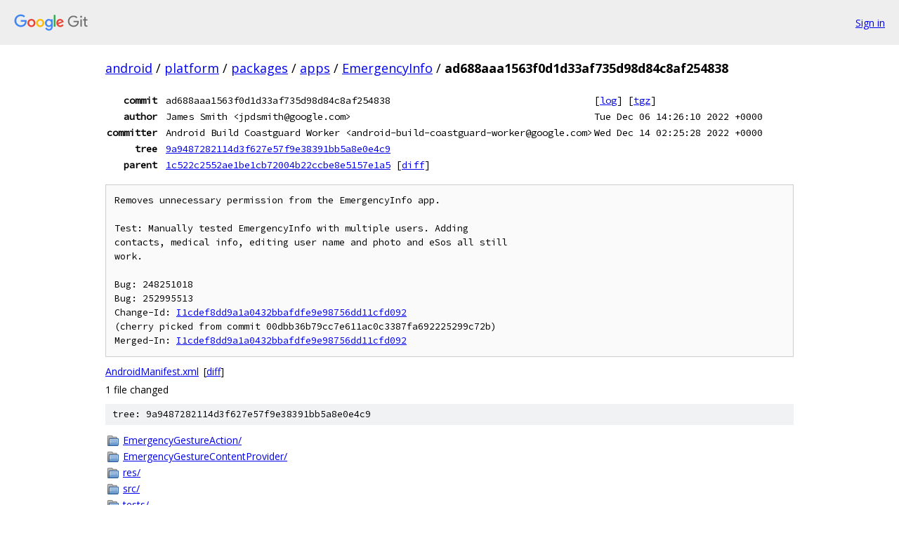

--- FILE ---
content_type: text/html; charset=utf-8
request_url: https://android.googlesource.com/platform/packages/apps/EmergencyInfo/+/ad688aaa1563f0d1d33af735d98d84c8af254838
body_size: 1485
content:
<!DOCTYPE html><html lang="en"><head><meta charset="utf-8"><meta name="viewport" content="width=device-width, initial-scale=1"><title>ad688aaa1563f0d1d33af735d98d84c8af254838 - platform/packages/apps/EmergencyInfo - Git at Google</title><link rel="stylesheet" type="text/css" href="/+static/base.css"><!-- default customHeadTagPart --></head><body class="Site"><header class="Site-header"><div class="Header"><a class="Header-image" href="/"><img src="//www.gstatic.com/images/branding/lockups/2x/lockup_git_color_108x24dp.png" width="108" height="24" alt="Google Git"></a><div class="Header-menu"> <a class="Header-menuItem" href="https://accounts.google.com/AccountChooser?faa=1&amp;continue=https://android.googlesource.com/login/platform/packages/apps/EmergencyInfo/%2B/ad688aaa1563f0d1d33af735d98d84c8af254838">Sign in</a> </div></div></header><div class="Site-content"><div class="Container "><div class="Breadcrumbs"><a class="Breadcrumbs-crumb" href="/?format=HTML">android</a> / <a class="Breadcrumbs-crumb" href="/platform/">platform</a> / <a class="Breadcrumbs-crumb" href="/platform/packages/">packages</a> / <a class="Breadcrumbs-crumb" href="/platform/packages/apps/">apps</a> / <a class="Breadcrumbs-crumb" href="/platform/packages/apps/EmergencyInfo/">EmergencyInfo</a> / <span class="Breadcrumbs-crumb">ad688aaa1563f0d1d33af735d98d84c8af254838</span></div><div class="u-monospace Metadata"><table><tr><th class="Metadata-title">commit</th><td>ad688aaa1563f0d1d33af735d98d84c8af254838</td><td><span>[<a href="/platform/packages/apps/EmergencyInfo/+log/ad688aaa1563f0d1d33af735d98d84c8af254838">log</a>]</span> <span>[<a href="/platform/packages/apps/EmergencyInfo/+archive/ad688aaa1563f0d1d33af735d98d84c8af254838.tar.gz">tgz</a>]</span></td></tr><tr><th class="Metadata-title">author</th><td>James Smith &lt;jpdsmith@google.com&gt;</td><td>Tue Dec 06 14:26:10 2022 +0000</td></tr><tr><th class="Metadata-title">committer</th><td>Android Build Coastguard Worker &lt;android-build-coastguard-worker@google.com&gt;</td><td>Wed Dec 14 02:25:28 2022 +0000</td></tr><tr><th class="Metadata-title">tree</th><td><a href="/platform/packages/apps/EmergencyInfo/+/ad688aaa1563f0d1d33af735d98d84c8af254838/">9a9487282114d3f627e57f9e38391bb5a8e0e4c9</a></td></tr><tr><th class="Metadata-title">parent</th><td><a href="/platform/packages/apps/EmergencyInfo/+/ad688aaa1563f0d1d33af735d98d84c8af254838%5E">1c522c2552ae1be1cb72004b22ccbe8e5157e1a5</a> <span>[<a href="/platform/packages/apps/EmergencyInfo/+/ad688aaa1563f0d1d33af735d98d84c8af254838%5E%21/">diff</a>]</span></td></tr></table></div><pre class="u-pre u-monospace MetadataMessage">Removes unnecessary permission from the EmergencyInfo app.

Test: Manually tested EmergencyInfo with multiple users. Adding
contacts, medical info, editing user name and photo and eSos all still
work.

Bug: 248251018
Bug: 252995513
Change-Id: <a href="https://android-review.googlesource.com/#/q/I1cdef8dd9a1a0432bbafdfe9e98756dd11cfd092">I1cdef8dd9a1a0432bbafdfe9e98756dd11cfd092</a>
(cherry picked from commit 00dbb36b79cc7e611ac0c3387fa692225299c72b)
Merged-In: <a href="https://android-review.googlesource.com/#/q/I1cdef8dd9a1a0432bbafdfe9e98756dd11cfd092">I1cdef8dd9a1a0432bbafdfe9e98756dd11cfd092</a>
</pre><ul class="DiffTree"><li><a href="/platform/packages/apps/EmergencyInfo/+/ad688aaa1563f0d1d33af735d98d84c8af254838/AndroidManifest.xml">AndroidManifest.xml</a><span class="DiffTree-action DiffTree-action--modify">[<a href="/platform/packages/apps/EmergencyInfo/+/ad688aaa1563f0d1d33af735d98d84c8af254838%5E%21/#F0">diff</a>]</span></li></ul><div class="DiffSummary">1 file changed</div><div class="TreeDetail"><div class="u-sha1 u-monospace TreeDetail-sha1">tree: 9a9487282114d3f627e57f9e38391bb5a8e0e4c9</div><ol class="FileList"><li class="FileList-item FileList-item--gitTree" title="Tree - EmergencyGestureAction/"><a class="FileList-itemLink" href="/platform/packages/apps/EmergencyInfo/+/ad688aaa1563f0d1d33af735d98d84c8af254838/EmergencyGestureAction/">EmergencyGestureAction/</a></li><li class="FileList-item FileList-item--gitTree" title="Tree - EmergencyGestureContentProvider/"><a class="FileList-itemLink" href="/platform/packages/apps/EmergencyInfo/+/ad688aaa1563f0d1d33af735d98d84c8af254838/EmergencyGestureContentProvider/">EmergencyGestureContentProvider/</a></li><li class="FileList-item FileList-item--gitTree" title="Tree - res/"><a class="FileList-itemLink" href="/platform/packages/apps/EmergencyInfo/+/ad688aaa1563f0d1d33af735d98d84c8af254838/res/">res/</a></li><li class="FileList-item FileList-item--gitTree" title="Tree - src/"><a class="FileList-itemLink" href="/platform/packages/apps/EmergencyInfo/+/ad688aaa1563f0d1d33af735d98d84c8af254838/src/">src/</a></li><li class="FileList-item FileList-item--gitTree" title="Tree - tests/"><a class="FileList-itemLink" href="/platform/packages/apps/EmergencyInfo/+/ad688aaa1563f0d1d33af735d98d84c8af254838/tests/">tests/</a></li><li class="FileList-item FileList-item--regularFile" title="Regular file - Android.bp"><a class="FileList-itemLink" href="/platform/packages/apps/EmergencyInfo/+/ad688aaa1563f0d1d33af735d98d84c8af254838/Android.bp">Android.bp</a></li><li class="FileList-item FileList-item--regularFile" title="Regular file - AndroidManifest.xml"><a class="FileList-itemLink" href="/platform/packages/apps/EmergencyInfo/+/ad688aaa1563f0d1d33af735d98d84c8af254838/AndroidManifest.xml">AndroidManifest.xml</a></li><li class="FileList-item FileList-item--regularFile" title="Regular file - CleanSpec.mk"><a class="FileList-itemLink" href="/platform/packages/apps/EmergencyInfo/+/ad688aaa1563f0d1d33af735d98d84c8af254838/CleanSpec.mk">CleanSpec.mk</a></li><li class="FileList-item FileList-item--regularFile" title="Regular file - OWNERS"><a class="FileList-itemLink" href="/platform/packages/apps/EmergencyInfo/+/ad688aaa1563f0d1d33af735d98d84c8af254838/OWNERS">OWNERS</a></li><li class="FileList-item FileList-item--regularFile" title="Regular file - proguard.flags"><a class="FileList-itemLink" href="/platform/packages/apps/EmergencyInfo/+/ad688aaa1563f0d1d33af735d98d84c8af254838/proguard.flags">proguard.flags</a></li></ol></div></div> <!-- Container --></div> <!-- Site-content --><footer class="Site-footer"><div class="Footer"><span class="Footer-poweredBy">Powered by <a href="https://gerrit.googlesource.com/gitiles/">Gitiles</a>| <a href="https://policies.google.com/privacy">Privacy</a>| <a href="https://policies.google.com/terms">Terms</a></span><span class="Footer-formats"><a class="u-monospace Footer-formatsItem" href="?format=TEXT">txt</a> <a class="u-monospace Footer-formatsItem" href="?format=JSON">json</a></span></div></footer></body></html>